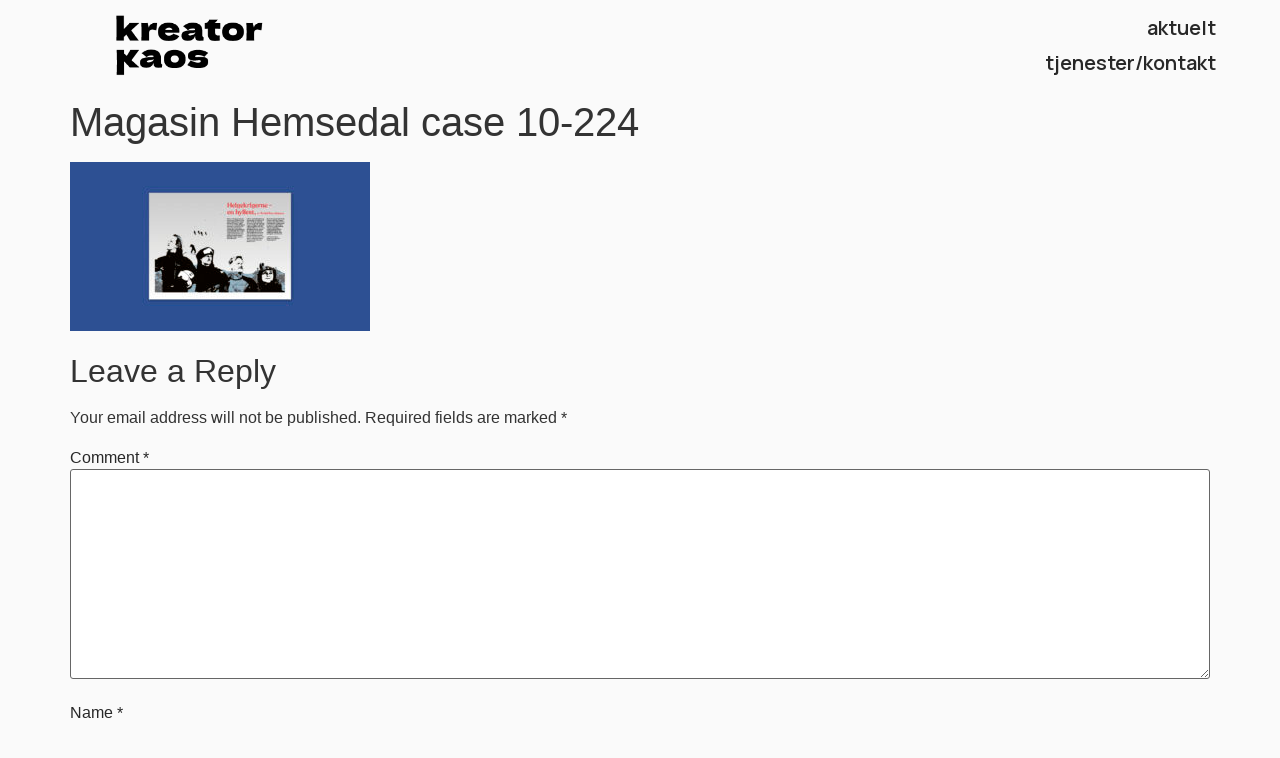

--- FILE ---
content_type: text/css
request_url: https://kreator.no/wp-content/uploads/elementor/css/post-26.css?ver=1766409107
body_size: 1093
content:
.elementor-26 .elementor-element.elementor-element-332ef48d{--display:flex;--min-height:90px;--flex-direction:row;--container-widget-width:calc( ( 1 - var( --container-widget-flex-grow ) ) * 100% );--container-widget-height:100%;--container-widget-flex-grow:1;--container-widget-align-self:stretch;--flex-wrap-mobile:wrap;--justify-content:space-between;--align-items:center;--gap:0px 0px;--row-gap:0px;--column-gap:0px;--padding-top:0%;--padding-bottom:0%;--padding-left:5%;--padding-right:5%;--z-index:2;}.elementor-26 .elementor-element.elementor-element-332ef48d:not(.elementor-motion-effects-element-type-background), .elementor-26 .elementor-element.elementor-element-332ef48d > .elementor-motion-effects-container > .elementor-motion-effects-layer{background-color:var( --e-global-color-a983356 );}.elementor-widget-theme-site-logo .widget-image-caption{color:var( --e-global-color-text );font-family:var( --e-global-typography-text-font-family ), Sans-serif;font-size:var( --e-global-typography-text-font-size );font-weight:var( --e-global-typography-text-font-weight );text-transform:var( --e-global-typography-text-text-transform );font-style:var( --e-global-typography-text-font-style );text-decoration:var( --e-global-typography-text-text-decoration );line-height:var( --e-global-typography-text-line-height );letter-spacing:var( --e-global-typography-text-letter-spacing );word-spacing:var( --e-global-typography-text-word-spacing );}.elementor-26 .elementor-element.elementor-element-37934205.elementor-element{--flex-grow:0;--flex-shrink:0;}.elementor-26 .elementor-element.elementor-element-37934205{text-align:left;}.elementor-26 .elementor-element.elementor-element-37934205 img{width:100%;height:64px;object-fit:contain;object-position:center center;}.elementor-widget-nav-menu .elementor-nav-menu .elementor-item{font-family:var( --e-global-typography-primary-font-family ), Sans-serif;font-size:var( --e-global-typography-primary-font-size );font-weight:var( --e-global-typography-primary-font-weight );text-transform:var( --e-global-typography-primary-text-transform );font-style:var( --e-global-typography-primary-font-style );text-decoration:var( --e-global-typography-primary-text-decoration );line-height:var( --e-global-typography-primary-line-height );letter-spacing:var( --e-global-typography-primary-letter-spacing );word-spacing:var( --e-global-typography-primary-word-spacing );}.elementor-widget-nav-menu .elementor-nav-menu--main .elementor-item{color:var( --e-global-color-text );fill:var( --e-global-color-text );}.elementor-widget-nav-menu .elementor-nav-menu--main .elementor-item:hover,
					.elementor-widget-nav-menu .elementor-nav-menu--main .elementor-item.elementor-item-active,
					.elementor-widget-nav-menu .elementor-nav-menu--main .elementor-item.highlighted,
					.elementor-widget-nav-menu .elementor-nav-menu--main .elementor-item:focus{color:var( --e-global-color-accent );fill:var( --e-global-color-accent );}.elementor-widget-nav-menu .elementor-nav-menu--main:not(.e--pointer-framed) .elementor-item:before,
					.elementor-widget-nav-menu .elementor-nav-menu--main:not(.e--pointer-framed) .elementor-item:after{background-color:var( --e-global-color-accent );}.elementor-widget-nav-menu .e--pointer-framed .elementor-item:before,
					.elementor-widget-nav-menu .e--pointer-framed .elementor-item:after{border-color:var( --e-global-color-accent );}.elementor-widget-nav-menu{--e-nav-menu-divider-color:var( --e-global-color-text );}.elementor-widget-nav-menu .elementor-nav-menu--dropdown .elementor-item, .elementor-widget-nav-menu .elementor-nav-menu--dropdown  .elementor-sub-item{font-family:var( --e-global-typography-accent-font-family ), Sans-serif;font-size:var( --e-global-typography-accent-font-size );font-weight:var( --e-global-typography-accent-font-weight );text-transform:var( --e-global-typography-accent-text-transform );font-style:var( --e-global-typography-accent-font-style );text-decoration:var( --e-global-typography-accent-text-decoration );letter-spacing:var( --e-global-typography-accent-letter-spacing );word-spacing:var( --e-global-typography-accent-word-spacing );}.elementor-26 .elementor-element.elementor-element-4927a63f .elementor-menu-toggle{margin-left:auto;background-color:var( --e-global-color-02754a5 );}.elementor-26 .elementor-element.elementor-element-4927a63f .elementor-nav-menu .elementor-item{font-family:var( --e-global-typography-secondary-font-family ), Sans-serif;font-size:var( --e-global-typography-secondary-font-size );font-weight:var( --e-global-typography-secondary-font-weight );text-transform:var( --e-global-typography-secondary-text-transform );font-style:var( --e-global-typography-secondary-font-style );text-decoration:var( --e-global-typography-secondary-text-decoration );line-height:var( --e-global-typography-secondary-line-height );letter-spacing:var( --e-global-typography-secondary-letter-spacing );word-spacing:var( --e-global-typography-secondary-word-spacing );}.elementor-26 .elementor-element.elementor-element-4927a63f .elementor-nav-menu--main .elementor-item{color:var( --e-global-color-primary );fill:var( --e-global-color-primary );padding-left:0px;padding-right:0px;padding-top:0px;padding-bottom:0px;}.elementor-26 .elementor-element.elementor-element-4927a63f .e--pointer-framed .elementor-item:before{border-width:2px;}.elementor-26 .elementor-element.elementor-element-4927a63f .e--pointer-framed.e--animation-draw .elementor-item:before{border-width:0 0 2px 2px;}.elementor-26 .elementor-element.elementor-element-4927a63f .e--pointer-framed.e--animation-draw .elementor-item:after{border-width:2px 2px 0 0;}.elementor-26 .elementor-element.elementor-element-4927a63f .e--pointer-framed.e--animation-corners .elementor-item:before{border-width:2px 0 0 2px;}.elementor-26 .elementor-element.elementor-element-4927a63f .e--pointer-framed.e--animation-corners .elementor-item:after{border-width:0 2px 2px 0;}.elementor-26 .elementor-element.elementor-element-4927a63f .e--pointer-underline .elementor-item:after,
					 .elementor-26 .elementor-element.elementor-element-4927a63f .e--pointer-overline .elementor-item:before,
					 .elementor-26 .elementor-element.elementor-element-4927a63f .e--pointer-double-line .elementor-item:before,
					 .elementor-26 .elementor-element.elementor-element-4927a63f .e--pointer-double-line .elementor-item:after{height:2px;}.elementor-26 .elementor-element.elementor-element-4927a63f{--e-nav-menu-horizontal-menu-item-margin:calc( 11px / 2 );}.elementor-26 .elementor-element.elementor-element-4927a63f .elementor-nav-menu--main:not(.elementor-nav-menu--layout-horizontal) .elementor-nav-menu > li:not(:last-child){margin-bottom:11px;}.elementor-26 .elementor-element.elementor-element-4927a63f .elementor-nav-menu--dropdown a, .elementor-26 .elementor-element.elementor-element-4927a63f .elementor-menu-toggle{color:var( --e-global-color-accent );fill:var( --e-global-color-accent );}.elementor-26 .elementor-element.elementor-element-4927a63f .elementor-nav-menu--dropdown{background-color:var( --e-global-color-a983356 );border-style:solid;border-color:var( --e-global-color-primary );}.elementor-26 .elementor-element.elementor-element-4927a63f .elementor-nav-menu--dropdown a:hover,
					.elementor-26 .elementor-element.elementor-element-4927a63f .elementor-nav-menu--dropdown a:focus,
					.elementor-26 .elementor-element.elementor-element-4927a63f .elementor-nav-menu--dropdown a.elementor-item-active,
					.elementor-26 .elementor-element.elementor-element-4927a63f .elementor-nav-menu--dropdown a.highlighted{background-color:var( --e-global-color-02754a5 );}.elementor-26 .elementor-element.elementor-element-4927a63f .elementor-nav-menu--dropdown li:not(:last-child){border-style:solid;border-color:var( --e-global-color-primary );border-bottom-width:1px;}.elementor-26 .elementor-element.elementor-element-4927a63f div.elementor-menu-toggle{color:var( --e-global-color-accent );}.elementor-26 .elementor-element.elementor-element-4927a63f div.elementor-menu-toggle svg{fill:var( --e-global-color-accent );}.elementor-26 .elementor-element.elementor-element-4927a63f div.elementor-menu-toggle:hover, .elementor-26 .elementor-element.elementor-element-4927a63f div.elementor-menu-toggle:focus{color:var( --e-global-color-accent );}.elementor-26 .elementor-element.elementor-element-4927a63f div.elementor-menu-toggle:hover svg, .elementor-26 .elementor-element.elementor-element-4927a63f div.elementor-menu-toggle:focus svg{fill:var( --e-global-color-accent );}.elementor-theme-builder-content-area{height:400px;}.elementor-location-header:before, .elementor-location-footer:before{content:"";display:table;clear:both;}@media(max-width:1024px){.elementor-widget-theme-site-logo .widget-image-caption{font-size:var( --e-global-typography-text-font-size );line-height:var( --e-global-typography-text-line-height );letter-spacing:var( --e-global-typography-text-letter-spacing );word-spacing:var( --e-global-typography-text-word-spacing );}.elementor-widget-nav-menu .elementor-nav-menu .elementor-item{font-size:var( --e-global-typography-primary-font-size );line-height:var( --e-global-typography-primary-line-height );letter-spacing:var( --e-global-typography-primary-letter-spacing );word-spacing:var( --e-global-typography-primary-word-spacing );}.elementor-widget-nav-menu .elementor-nav-menu--dropdown .elementor-item, .elementor-widget-nav-menu .elementor-nav-menu--dropdown  .elementor-sub-item{font-size:var( --e-global-typography-accent-font-size );letter-spacing:var( --e-global-typography-accent-letter-spacing );word-spacing:var( --e-global-typography-accent-word-spacing );}.elementor-26 .elementor-element.elementor-element-4927a63f .elementor-nav-menu .elementor-item{font-size:var( --e-global-typography-secondary-font-size );line-height:var( --e-global-typography-secondary-line-height );letter-spacing:var( --e-global-typography-secondary-letter-spacing );word-spacing:var( --e-global-typography-secondary-word-spacing );}.elementor-26 .elementor-element.elementor-element-4927a63f{--e-nav-menu-horizontal-menu-item-margin:calc( 30px / 2 );}.elementor-26 .elementor-element.elementor-element-4927a63f .elementor-nav-menu--main:not(.elementor-nav-menu--layout-horizontal) .elementor-nav-menu > li:not(:last-child){margin-bottom:30px;}}@media(max-width:767px){.elementor-26 .elementor-element.elementor-element-332ef48d{--min-height:70px;--gap:15px 15px;--row-gap:15px;--column-gap:15px;--margin-top:0px;--margin-bottom:0px;--margin-left:0px;--margin-right:0px;}.elementor-widget-theme-site-logo .widget-image-caption{font-size:var( --e-global-typography-text-font-size );line-height:var( --e-global-typography-text-line-height );letter-spacing:var( --e-global-typography-text-letter-spacing );word-spacing:var( --e-global-typography-text-word-spacing );}.elementor-26 .elementor-element.elementor-element-37934205{width:var( --container-widget-width, 112.531px );max-width:112.531px;--container-widget-width:112.531px;--container-widget-flex-grow:0;}.elementor-26 .elementor-element.elementor-element-37934205 > .elementor-widget-container{margin:0px 0px 0px 0px;padding:0px 0px 0px 0px;}.elementor-widget-nav-menu .elementor-nav-menu .elementor-item{font-size:var( --e-global-typography-primary-font-size );line-height:var( --e-global-typography-primary-line-height );letter-spacing:var( --e-global-typography-primary-letter-spacing );word-spacing:var( --e-global-typography-primary-word-spacing );}.elementor-widget-nav-menu .elementor-nav-menu--dropdown .elementor-item, .elementor-widget-nav-menu .elementor-nav-menu--dropdown  .elementor-sub-item{font-size:var( --e-global-typography-accent-font-size );letter-spacing:var( --e-global-typography-accent-letter-spacing );word-spacing:var( --e-global-typography-accent-word-spacing );}.elementor-26 .elementor-element.elementor-element-4927a63f.elementor-element{--flex-grow:1;--flex-shrink:0;}.elementor-26 .elementor-element.elementor-element-4927a63f .elementor-nav-menu .elementor-item{font-size:var( --e-global-typography-secondary-font-size );line-height:var( --e-global-typography-secondary-line-height );letter-spacing:var( --e-global-typography-secondary-letter-spacing );word-spacing:var( --e-global-typography-secondary-word-spacing );}.elementor-26 .elementor-element.elementor-element-4927a63f .elementor-nav-menu--dropdown{border-width:0px 0px 1px 0px;}.elementor-26 .elementor-element.elementor-element-4927a63f .elementor-nav-menu--dropdown a{padding-top:12px;padding-bottom:12px;}.elementor-26 .elementor-element.elementor-element-4927a63f{--nav-menu-icon-size:25px;}}

--- FILE ---
content_type: text/css
request_url: https://kreator.no/wp-content/uploads/elementor/css/post-19.css?ver=1766409108
body_size: 2856
content:
.elementor-19 .elementor-element.elementor-element-40791bad{--display:flex;--flex-direction:column;--container-widget-width:calc( ( 1 - var( --container-widget-flex-grow ) ) * 100% );--container-widget-height:initial;--container-widget-flex-grow:0;--container-widget-align-self:initial;--flex-wrap-mobile:wrap;--align-items:stretch;--margin-top:15%;--margin-bottom:10%;--margin-left:0%;--margin-right:0%;}.elementor-widget-heading .elementor-heading-title{font-family:var( --e-global-typography-primary-font-family ), Sans-serif;font-size:var( --e-global-typography-primary-font-size );font-weight:var( --e-global-typography-primary-font-weight );text-transform:var( --e-global-typography-primary-text-transform );font-style:var( --e-global-typography-primary-font-style );text-decoration:var( --e-global-typography-primary-text-decoration );line-height:var( --e-global-typography-primary-line-height );letter-spacing:var( --e-global-typography-primary-letter-spacing );word-spacing:var( --e-global-typography-primary-word-spacing );color:var( --e-global-color-primary );}.elementor-19 .elementor-element.elementor-element-1c5b8c12{text-align:left;}.elementor-19 .elementor-element.elementor-element-1c5b8c12 .elementor-heading-title{font-family:"Manrope", Sans-serif;font-size:68px;font-weight:700;text-transform:none;font-style:normal;text-decoration:none;line-height:1.2em;letter-spacing:0px;}.elementor-widget-text-editor{font-family:var( --e-global-typography-text-font-family ), Sans-serif;font-size:var( --e-global-typography-text-font-size );font-weight:var( --e-global-typography-text-font-weight );text-transform:var( --e-global-typography-text-text-transform );font-style:var( --e-global-typography-text-font-style );text-decoration:var( --e-global-typography-text-text-decoration );line-height:var( --e-global-typography-text-line-height );letter-spacing:var( --e-global-typography-text-letter-spacing );word-spacing:var( --e-global-typography-text-word-spacing );color:var( --e-global-color-text );}.elementor-widget-text-editor.elementor-drop-cap-view-stacked .elementor-drop-cap{background-color:var( --e-global-color-primary );}.elementor-widget-text-editor.elementor-drop-cap-view-framed .elementor-drop-cap, .elementor-widget-text-editor.elementor-drop-cap-view-default .elementor-drop-cap{color:var( --e-global-color-primary );border-color:var( --e-global-color-primary );}.elementor-19 .elementor-element.elementor-element-6cc5968c{text-align:center;font-family:var( --e-global-typography-ff9988f-font-family ), Sans-serif;font-size:var( --e-global-typography-ff9988f-font-size );font-weight:var( --e-global-typography-ff9988f-font-weight );text-transform:var( --e-global-typography-ff9988f-text-transform );font-style:var( --e-global-typography-ff9988f-font-style );text-decoration:var( --e-global-typography-ff9988f-text-decoration );line-height:var( --e-global-typography-ff9988f-line-height );letter-spacing:var( --e-global-typography-ff9988f-letter-spacing );word-spacing:var( --e-global-typography-ff9988f-word-spacing );}.elementor-widget-button .elementor-button{background-color:var( --e-global-color-accent );font-family:var( --e-global-typography-accent-font-family ), Sans-serif;font-size:var( --e-global-typography-accent-font-size );font-weight:var( --e-global-typography-accent-font-weight );text-transform:var( --e-global-typography-accent-text-transform );font-style:var( --e-global-typography-accent-font-style );text-decoration:var( --e-global-typography-accent-text-decoration );line-height:var( --e-global-typography-accent-line-height );letter-spacing:var( --e-global-typography-accent-letter-spacing );word-spacing:var( --e-global-typography-accent-word-spacing );}.elementor-19 .elementor-element.elementor-element-39af8a5 .elementor-button{background-color:var( --e-global-color-02754a5 );font-family:var( --e-global-typography-accent-font-family ), Sans-serif;font-size:var( --e-global-typography-accent-font-size );font-weight:var( --e-global-typography-accent-font-weight );text-transform:var( --e-global-typography-accent-text-transform );font-style:var( --e-global-typography-accent-font-style );text-decoration:var( --e-global-typography-accent-text-decoration );line-height:var( --e-global-typography-accent-line-height );letter-spacing:var( --e-global-typography-accent-letter-spacing );word-spacing:var( --e-global-typography-accent-word-spacing );fill:var( --e-global-color-accent );color:var( --e-global-color-accent );border-style:solid;border-width:1px 1px 1px 1px;border-color:var( --e-global-color-primary );border-radius:0px 0px 0px 0px;}.elementor-19 .elementor-element.elementor-element-39af8a5 .elementor-button:hover, .elementor-19 .elementor-element.elementor-element-39af8a5 .elementor-button:focus{background-color:var( --e-global-color-accent );color:var( --e-global-color-ef9a968 );}.elementor-19 .elementor-element.elementor-element-39af8a5 > .elementor-widget-container{margin:2% 0% 0% 0%;}.elementor-19 .elementor-element.elementor-element-39af8a5 .elementor-button:hover svg, .elementor-19 .elementor-element.elementor-element-39af8a5 .elementor-button:focus svg{fill:var( --e-global-color-ef9a968 );}.elementor-19 .elementor-element.elementor-element-70802933{--display:flex;--flex-direction:row;--container-widget-width:calc( ( 1 - var( --container-widget-flex-grow ) ) * 100% );--container-widget-height:100%;--container-widget-flex-grow:1;--container-widget-align-self:stretch;--flex-wrap-mobile:wrap;--align-items:stretch;--gap:0px 0px;--row-gap:0px;--column-gap:0px;border-style:solid;--border-style:solid;border-width:2px 0px 0px 0px;--border-top-width:2px;--border-right-width:0px;--border-bottom-width:0px;--border-left-width:0px;border-color:var( --e-global-color-primary );--border-color:var( --e-global-color-primary );--padding-top:5%;--padding-bottom:0%;--padding-left:5%;--padding-right:5%;}.elementor-19 .elementor-element.elementor-element-4362d552{--display:flex;--flex-direction:column;--container-widget-width:calc( ( 1 - var( --container-widget-flex-grow ) ) * 100% );--container-widget-height:initial;--container-widget-flex-grow:0;--container-widget-align-self:initial;--flex-wrap-mobile:wrap;--align-items:flex-start;--padding-top:0%;--padding-bottom:0%;--padding-left:0%;--padding-right:5%;}.elementor-widget-image .widget-image-caption{color:var( --e-global-color-text );font-family:var( --e-global-typography-text-font-family ), Sans-serif;font-size:var( --e-global-typography-text-font-size );font-weight:var( --e-global-typography-text-font-weight );text-transform:var( --e-global-typography-text-text-transform );font-style:var( --e-global-typography-text-font-style );text-decoration:var( --e-global-typography-text-text-decoration );line-height:var( --e-global-typography-text-line-height );letter-spacing:var( --e-global-typography-text-letter-spacing );word-spacing:var( --e-global-typography-text-word-spacing );}.elementor-19 .elementor-element.elementor-element-734ff2fa{text-align:left;}.elementor-19 .elementor-element.elementor-element-734ff2fa img{width:100%;height:46px;object-fit:contain;object-position:center center;}.elementor-19 .elementor-element.elementor-element-1e55c99f > .elementor-widget-container{margin:0px 0px -16px 0px;}.elementor-19 .elementor-element.elementor-element-1e55c99f{font-family:var( --e-global-typography-text-font-family ), Sans-serif;font-size:var( --e-global-typography-text-font-size );font-weight:var( --e-global-typography-text-font-weight );text-transform:var( --e-global-typography-text-text-transform );font-style:var( --e-global-typography-text-font-style );text-decoration:var( --e-global-typography-text-text-decoration );line-height:var( --e-global-typography-text-line-height );letter-spacing:var( --e-global-typography-text-letter-spacing );word-spacing:var( --e-global-typography-text-word-spacing );}.elementor-19 .elementor-element.elementor-element-138d441a{--display:flex;--flex-direction:column;--container-widget-width:100%;--container-widget-height:initial;--container-widget-flex-grow:0;--container-widget-align-self:initial;--flex-wrap-mobile:wrap;--padding-top:0%;--padding-bottom:0%;--padding-left:0%;--padding-right:10%;}.elementor-19 .elementor-element.elementor-element-138d441a.e-con{--flex-grow:0;--flex-shrink:0;}.elementor-19 .elementor-element.elementor-element-57cd1bae .elementor-heading-title{font-family:var( --e-global-typography-secondary-font-family ), Sans-serif;font-size:var( --e-global-typography-secondary-font-size );font-weight:var( --e-global-typography-secondary-font-weight );text-transform:var( --e-global-typography-secondary-text-transform );font-style:var( --e-global-typography-secondary-font-style );text-decoration:var( --e-global-typography-secondary-text-decoration );line-height:var( --e-global-typography-secondary-line-height );letter-spacing:var( --e-global-typography-secondary-letter-spacing );word-spacing:var( --e-global-typography-secondary-word-spacing );}.elementor-widget-icon-list .elementor-icon-list-item:not(:last-child):after{border-color:var( --e-global-color-text );}.elementor-widget-icon-list .elementor-icon-list-icon i{color:var( --e-global-color-primary );}.elementor-widget-icon-list .elementor-icon-list-icon svg{fill:var( --e-global-color-primary );}.elementor-widget-icon-list .elementor-icon-list-item > .elementor-icon-list-text, .elementor-widget-icon-list .elementor-icon-list-item > a{font-family:var( --e-global-typography-text-font-family ), Sans-serif;font-size:var( --e-global-typography-text-font-size );font-weight:var( --e-global-typography-text-font-weight );text-transform:var( --e-global-typography-text-text-transform );font-style:var( --e-global-typography-text-font-style );text-decoration:var( --e-global-typography-text-text-decoration );line-height:var( --e-global-typography-text-line-height );letter-spacing:var( --e-global-typography-text-letter-spacing );word-spacing:var( --e-global-typography-text-word-spacing );}.elementor-widget-icon-list .elementor-icon-list-text{color:var( --e-global-color-secondary );}.elementor-19 .elementor-element.elementor-element-2c7d064d .elementor-icon-list-icon i{transition:color 0.3s;}.elementor-19 .elementor-element.elementor-element-2c7d064d .elementor-icon-list-icon svg{transition:fill 0.3s;}.elementor-19 .elementor-element.elementor-element-2c7d064d{--e-icon-list-icon-size:14px;--icon-vertical-offset:0px;}.elementor-19 .elementor-element.elementor-element-2c7d064d .elementor-icon-list-item > .elementor-icon-list-text, .elementor-19 .elementor-element.elementor-element-2c7d064d .elementor-icon-list-item > a{font-family:var( --e-global-typography-text-font-family ), Sans-serif;font-size:var( --e-global-typography-text-font-size );font-weight:var( --e-global-typography-text-font-weight );text-transform:var( --e-global-typography-text-text-transform );font-style:var( --e-global-typography-text-font-style );text-decoration:var( --e-global-typography-text-text-decoration );line-height:var( --e-global-typography-text-line-height );letter-spacing:var( --e-global-typography-text-letter-spacing );word-spacing:var( --e-global-typography-text-word-spacing );}.elementor-19 .elementor-element.elementor-element-2c7d064d .elementor-icon-list-text{color:var( --e-global-color-text );transition:color 0.3s;}.elementor-19 .elementor-element.elementor-element-84b6c71 .elementor-icon-list-icon i{transition:color 0.3s;}.elementor-19 .elementor-element.elementor-element-84b6c71 .elementor-icon-list-icon svg{transition:fill 0.3s;}.elementor-19 .elementor-element.elementor-element-84b6c71{--e-icon-list-icon-size:14px;--icon-vertical-offset:0px;}.elementor-19 .elementor-element.elementor-element-84b6c71 .elementor-icon-list-item > .elementor-icon-list-text, .elementor-19 .elementor-element.elementor-element-84b6c71 .elementor-icon-list-item > a{font-family:var( --e-global-typography-text-font-family ), Sans-serif;font-size:var( --e-global-typography-text-font-size );font-weight:var( --e-global-typography-text-font-weight );text-transform:var( --e-global-typography-text-text-transform );font-style:var( --e-global-typography-text-font-style );text-decoration:var( --e-global-typography-text-text-decoration );line-height:var( --e-global-typography-text-line-height );letter-spacing:var( --e-global-typography-text-letter-spacing );word-spacing:var( --e-global-typography-text-word-spacing );}.elementor-19 .elementor-element.elementor-element-84b6c71 .elementor-icon-list-text{color:var( --e-global-color-text );transition:color 0.3s;}.elementor-19 .elementor-element.elementor-element-5810d833{--display:flex;--gap:15px 15px;--row-gap:15px;--column-gap:15px;}.elementor-19 .elementor-element.elementor-element-f0d49fd .elementor-heading-title{font-family:var( --e-global-typography-secondary-font-family ), Sans-serif;font-size:var( --e-global-typography-secondary-font-size );font-weight:var( --e-global-typography-secondary-font-weight );text-transform:var( --e-global-typography-secondary-text-transform );font-style:var( --e-global-typography-secondary-font-style );text-decoration:var( --e-global-typography-secondary-text-decoration );line-height:var( --e-global-typography-secondary-line-height );letter-spacing:var( --e-global-typography-secondary-letter-spacing );word-spacing:var( --e-global-typography-secondary-word-spacing );}.elementor-19 .elementor-element.elementor-element-541b992c{column-gap:0px;font-family:var( --e-global-typography-text-font-family ), Sans-serif;font-size:var( --e-global-typography-text-font-size );font-weight:var( --e-global-typography-text-font-weight );text-transform:var( --e-global-typography-text-text-transform );font-style:var( --e-global-typography-text-font-style );text-decoration:var( --e-global-typography-text-text-decoration );line-height:var( --e-global-typography-text-line-height );letter-spacing:var( --e-global-typography-text-letter-spacing );word-spacing:var( --e-global-typography-text-word-spacing );}.elementor-widget-form .elementor-field-group > label, .elementor-widget-form .elementor-field-subgroup label{color:var( --e-global-color-text );}.elementor-widget-form .elementor-field-group > label{font-family:var( --e-global-typography-text-font-family ), Sans-serif;font-size:var( --e-global-typography-text-font-size );font-weight:var( --e-global-typography-text-font-weight );text-transform:var( --e-global-typography-text-text-transform );font-style:var( --e-global-typography-text-font-style );text-decoration:var( --e-global-typography-text-text-decoration );line-height:var( --e-global-typography-text-line-height );letter-spacing:var( --e-global-typography-text-letter-spacing );word-spacing:var( --e-global-typography-text-word-spacing );}.elementor-widget-form .elementor-field-type-html{color:var( --e-global-color-text );font-family:var( --e-global-typography-text-font-family ), Sans-serif;font-size:var( --e-global-typography-text-font-size );font-weight:var( --e-global-typography-text-font-weight );text-transform:var( --e-global-typography-text-text-transform );font-style:var( --e-global-typography-text-font-style );text-decoration:var( --e-global-typography-text-text-decoration );line-height:var( --e-global-typography-text-line-height );letter-spacing:var( --e-global-typography-text-letter-spacing );word-spacing:var( --e-global-typography-text-word-spacing );}.elementor-widget-form .elementor-field-group .elementor-field{color:var( --e-global-color-text );}.elementor-widget-form .elementor-field-group .elementor-field, .elementor-widget-form .elementor-field-subgroup label{font-family:var( --e-global-typography-text-font-family ), Sans-serif;font-size:var( --e-global-typography-text-font-size );font-weight:var( --e-global-typography-text-font-weight );text-transform:var( --e-global-typography-text-text-transform );font-style:var( --e-global-typography-text-font-style );text-decoration:var( --e-global-typography-text-text-decoration );line-height:var( --e-global-typography-text-line-height );letter-spacing:var( --e-global-typography-text-letter-spacing );word-spacing:var( --e-global-typography-text-word-spacing );}.elementor-widget-form .elementor-button{font-family:var( --e-global-typography-accent-font-family ), Sans-serif;font-size:var( --e-global-typography-accent-font-size );font-weight:var( --e-global-typography-accent-font-weight );text-transform:var( --e-global-typography-accent-text-transform );font-style:var( --e-global-typography-accent-font-style );text-decoration:var( --e-global-typography-accent-text-decoration );line-height:var( --e-global-typography-accent-line-height );letter-spacing:var( --e-global-typography-accent-letter-spacing );word-spacing:var( --e-global-typography-accent-word-spacing );}.elementor-widget-form .e-form__buttons__wrapper__button-next{background-color:var( --e-global-color-accent );}.elementor-widget-form .elementor-button[type="submit"]{background-color:var( --e-global-color-accent );}.elementor-widget-form .e-form__buttons__wrapper__button-previous{background-color:var( --e-global-color-accent );}.elementor-widget-form .elementor-message{font-family:var( --e-global-typography-text-font-family ), Sans-serif;font-size:var( --e-global-typography-text-font-size );font-weight:var( --e-global-typography-text-font-weight );text-transform:var( --e-global-typography-text-text-transform );font-style:var( --e-global-typography-text-font-style );text-decoration:var( --e-global-typography-text-text-decoration );line-height:var( --e-global-typography-text-line-height );letter-spacing:var( --e-global-typography-text-letter-spacing );word-spacing:var( --e-global-typography-text-word-spacing );}.elementor-widget-form .e-form__indicators__indicator, .elementor-widget-form .e-form__indicators__indicator__label{font-family:var( --e-global-typography-accent-font-family ), Sans-serif;font-size:var( --e-global-typography-accent-font-size );font-weight:var( --e-global-typography-accent-font-weight );text-transform:var( --e-global-typography-accent-text-transform );font-style:var( --e-global-typography-accent-font-style );text-decoration:var( --e-global-typography-accent-text-decoration );line-height:var( --e-global-typography-accent-line-height );letter-spacing:var( --e-global-typography-accent-letter-spacing );word-spacing:var( --e-global-typography-accent-word-spacing );}.elementor-widget-form{--e-form-steps-indicator-inactive-primary-color:var( --e-global-color-text );--e-form-steps-indicator-active-primary-color:var( --e-global-color-accent );--e-form-steps-indicator-completed-primary-color:var( --e-global-color-accent );--e-form-steps-indicator-progress-color:var( --e-global-color-accent );--e-form-steps-indicator-progress-background-color:var( --e-global-color-text );--e-form-steps-indicator-progress-meter-color:var( --e-global-color-text );}.elementor-widget-form .e-form__indicators__indicator__progress__meter{font-family:var( --e-global-typography-accent-font-family ), Sans-serif;font-size:var( --e-global-typography-accent-font-size );font-weight:var( --e-global-typography-accent-font-weight );text-transform:var( --e-global-typography-accent-text-transform );font-style:var( --e-global-typography-accent-font-style );text-decoration:var( --e-global-typography-accent-text-decoration );line-height:var( --e-global-typography-accent-line-height );letter-spacing:var( --e-global-typography-accent-letter-spacing );word-spacing:var( --e-global-typography-accent-word-spacing );}.elementor-19 .elementor-element.elementor-element-181680ca > .elementor-widget-container{margin:0px 0px 0px 0px;padding:0px 0px 0px 0px;}.elementor-19 .elementor-element.elementor-element-181680ca .elementor-field-group{padding-right:calc( 0px/2 );padding-left:calc( 0px/2 );margin-bottom:20px;}.elementor-19 .elementor-element.elementor-element-181680ca .elementor-form-fields-wrapper{margin-left:calc( -0px/2 );margin-right:calc( -0px/2 );margin-bottom:-20px;}.elementor-19 .elementor-element.elementor-element-181680ca .elementor-field-group.recaptcha_v3-bottomleft, .elementor-19 .elementor-element.elementor-element-181680ca .elementor-field-group.recaptcha_v3-bottomright{margin-bottom:0;}body.rtl .elementor-19 .elementor-element.elementor-element-181680ca .elementor-labels-inline .elementor-field-group > label{padding-left:0px;}body:not(.rtl) .elementor-19 .elementor-element.elementor-element-181680ca .elementor-labels-inline .elementor-field-group > label{padding-right:0px;}body .elementor-19 .elementor-element.elementor-element-181680ca .elementor-labels-above .elementor-field-group > label{padding-bottom:0px;}.elementor-19 .elementor-element.elementor-element-181680ca .elementor-field-group > label, .elementor-19 .elementor-element.elementor-element-181680ca .elementor-field-subgroup label{color:var( --e-global-color-primary );}.elementor-19 .elementor-element.elementor-element-181680ca .elementor-field-type-html{padding-bottom:0px;font-family:"Inter", Sans-serif;font-size:18px;font-weight:400;text-transform:none;font-style:normal;text-decoration:none;line-height:26px;letter-spacing:-0.8px;}.elementor-19 .elementor-element.elementor-element-181680ca .elementor-field-group .elementor-field, .elementor-19 .elementor-element.elementor-element-181680ca .elementor-field-subgroup label{font-family:var( --e-global-typography-text-font-family ), Sans-serif;font-size:var( --e-global-typography-text-font-size );font-weight:var( --e-global-typography-text-font-weight );text-transform:var( --e-global-typography-text-text-transform );font-style:var( --e-global-typography-text-font-style );text-decoration:var( --e-global-typography-text-text-decoration );line-height:var( --e-global-typography-text-line-height );letter-spacing:var( --e-global-typography-text-letter-spacing );word-spacing:var( --e-global-typography-text-word-spacing );}.elementor-19 .elementor-element.elementor-element-181680ca .elementor-field-group .elementor-field:not(.elementor-select-wrapper){background-color:var( --e-global-color-a983356 );border-color:var( --e-global-color-primary );border-width:0px 0px 2px 0px;border-radius:0px 0px 0px 0px;}.elementor-19 .elementor-element.elementor-element-181680ca .elementor-field-group .elementor-select-wrapper select{background-color:var( --e-global-color-a983356 );border-color:var( --e-global-color-primary );border-width:0px 0px 2px 0px;border-radius:0px 0px 0px 0px;}.elementor-19 .elementor-element.elementor-element-181680ca .elementor-field-group .elementor-select-wrapper::before{color:var( --e-global-color-primary );}.elementor-19 .elementor-element.elementor-element-181680ca .elementor-button{font-family:var( --e-global-typography-accent-font-family ), Sans-serif;font-size:var( --e-global-typography-accent-font-size );font-weight:var( --e-global-typography-accent-font-weight );text-transform:var( --e-global-typography-accent-text-transform );font-style:var( --e-global-typography-accent-font-style );text-decoration:var( --e-global-typography-accent-text-decoration );line-height:var( --e-global-typography-accent-line-height );letter-spacing:var( --e-global-typography-accent-letter-spacing );word-spacing:var( --e-global-typography-accent-word-spacing );border-style:solid;border-width:2px 2px 2px 2px;border-radius:0px 0px 0px 0px;}.elementor-19 .elementor-element.elementor-element-181680ca .e-form__buttons__wrapper__button-next{background-color:#FFFFFF00;color:var( --e-global-color-primary );border-color:var( --e-global-color-accent );}.elementor-19 .elementor-element.elementor-element-181680ca .elementor-button[type="submit"]{background-color:#FFFFFF00;color:var( --e-global-color-primary );border-color:var( --e-global-color-accent );}.elementor-19 .elementor-element.elementor-element-181680ca .elementor-button[type="submit"] svg *{fill:var( --e-global-color-primary );}.elementor-19 .elementor-element.elementor-element-181680ca .e-form__buttons__wrapper__button-previous{color:var( --e-global-color-primary );}.elementor-19 .elementor-element.elementor-element-181680ca .e-form__buttons__wrapper__button-next:hover{background-color:var( --e-global-color-accent );color:var( --e-global-color-ef9a968 );}.elementor-19 .elementor-element.elementor-element-181680ca .elementor-button[type="submit"]:hover{background-color:var( --e-global-color-accent );color:var( --e-global-color-ef9a968 );}.elementor-19 .elementor-element.elementor-element-181680ca .elementor-button[type="submit"]:hover svg *{fill:var( --e-global-color-ef9a968 );}.elementor-19 .elementor-element.elementor-element-181680ca .e-form__buttons__wrapper__button-previous:hover{color:var( --e-global-color-primary );}.elementor-19 .elementor-element.elementor-element-181680ca .elementor-message{font-family:var( --e-global-typography-text-font-family ), Sans-serif;font-size:var( --e-global-typography-text-font-size );font-weight:var( --e-global-typography-text-font-weight );text-transform:var( --e-global-typography-text-text-transform );font-style:var( --e-global-typography-text-font-style );text-decoration:var( --e-global-typography-text-text-decoration );line-height:var( --e-global-typography-text-line-height );letter-spacing:var( --e-global-typography-text-letter-spacing );word-spacing:var( --e-global-typography-text-word-spacing );}.elementor-19 .elementor-element.elementor-element-181680ca .elementor-message.elementor-message-success{color:var( --e-global-color-text );}.elementor-19 .elementor-element.elementor-element-181680ca .elementor-message.elementor-message-danger{color:var( --e-global-color-text );}.elementor-19 .elementor-element.elementor-element-181680ca .elementor-message.elementor-help-inline{color:var( --e-global-color-text );}.elementor-19 .elementor-element.elementor-element-181680ca{--e-form-steps-indicators-spacing:20px;--e-form-steps-indicator-padding:30px;--e-form-steps-indicator-inactive-secondary-color:#ffffff;--e-form-steps-indicator-active-secondary-color:#ffffff;--e-form-steps-indicator-completed-secondary-color:#ffffff;--e-form-steps-divider-width:1px;--e-form-steps-divider-gap:10px;}.elementor-19 .elementor-element.elementor-element-4849736{--spacer-size:20px;}.elementor-19 .elementor-element.elementor-element-70207c5{text-align:center;}.elementor-19 .elementor-element.elementor-element-70207c5 img{max-width:35%;}.elementor-19 .elementor-element.elementor-element-105d550 .elementor-button{background-color:#FFFFFF00;font-family:"Manrope", Sans-serif;font-size:16px;font-weight:700;text-transform:none;text-decoration:none;line-height:1em;letter-spacing:-0.2px;word-spacing:0px;fill:#000000;color:#000000;border-style:none;}.elementor-19 .elementor-element.elementor-element-70e6816f{--display:flex;--flex-direction:row;--container-widget-width:calc( ( 1 - var( --container-widget-flex-grow ) ) * 100% );--container-widget-height:100%;--container-widget-flex-grow:1;--container-widget-align-self:stretch;--flex-wrap-mobile:wrap;--justify-content:space-between;--align-items:stretch;--gap:0px 0px;--row-gap:0px;--column-gap:0px;--margin-top:3%;--margin-bottom:2%;--margin-left:0%;--margin-right:0%;--padding-top:0%;--padding-bottom:0%;--padding-left:5%;--padding-right:5%;}.elementor-19 .elementor-element.elementor-element-6e262b35{text-align:left;font-family:"Manrope", Sans-serif;font-size:16px;font-weight:400;text-transform:none;font-style:normal;text-decoration:none;line-height:1.5em;letter-spacing:-0.8px;word-spacing:0px;}.elementor-19 .elementor-element.elementor-element-47e2aba6{--grid-template-columns:repeat(0, auto);--icon-size:22px;--grid-column-gap:22px;--grid-row-gap:0px;}.elementor-19 .elementor-element.elementor-element-47e2aba6 .elementor-widget-container{text-align:left;}.elementor-19 .elementor-element.elementor-element-47e2aba6 .elementor-social-icon{background-color:var( --e-global-color-02754a5 );--icon-padding:0em;}.elementor-19 .elementor-element.elementor-element-47e2aba6 .elementor-social-icon i{color:var( --e-global-color-accent );}.elementor-19 .elementor-element.elementor-element-47e2aba6 .elementor-social-icon svg{fill:var( --e-global-color-accent );}.elementor-theme-builder-content-area{height:400px;}.elementor-location-header:before, .elementor-location-footer:before{content:"";display:table;clear:both;}@media(min-width:768px){.elementor-19 .elementor-element.elementor-element-40791bad{--content-width:1200px;}.elementor-19 .elementor-element.elementor-element-4362d552{--width:30%;}.elementor-19 .elementor-element.elementor-element-138d441a{--width:25%;}.elementor-19 .elementor-element.elementor-element-5810d833{--width:30%;}}@media(max-width:1024px) and (min-width:768px){.elementor-19 .elementor-element.elementor-element-4362d552{--width:100%;}.elementor-19 .elementor-element.elementor-element-138d441a{--width:59.886%;}.elementor-19 .elementor-element.elementor-element-5810d833{--width:100%;}}@media(max-width:1024px){.elementor-19 .elementor-element.elementor-element-40791bad{--padding-top:0%;--padding-bottom:0%;--padding-left:5%;--padding-right:5%;}.elementor-widget-heading .elementor-heading-title{font-size:var( --e-global-typography-primary-font-size );line-height:var( --e-global-typography-primary-line-height );letter-spacing:var( --e-global-typography-primary-letter-spacing );word-spacing:var( --e-global-typography-primary-word-spacing );}.elementor-19 .elementor-element.elementor-element-1c5b8c12 .elementor-heading-title{font-size:58px;line-height:1em;}.elementor-widget-text-editor{font-size:var( --e-global-typography-text-font-size );line-height:var( --e-global-typography-text-line-height );letter-spacing:var( --e-global-typography-text-letter-spacing );word-spacing:var( --e-global-typography-text-word-spacing );}.elementor-19 .elementor-element.elementor-element-6cc5968c{font-size:var( --e-global-typography-ff9988f-font-size );line-height:var( --e-global-typography-ff9988f-line-height );letter-spacing:var( --e-global-typography-ff9988f-letter-spacing );word-spacing:var( --e-global-typography-ff9988f-word-spacing );}.elementor-widget-button .elementor-button{font-size:var( --e-global-typography-accent-font-size );line-height:var( --e-global-typography-accent-line-height );letter-spacing:var( --e-global-typography-accent-letter-spacing );word-spacing:var( --e-global-typography-accent-word-spacing );}.elementor-19 .elementor-element.elementor-element-39af8a5 .elementor-button{font-size:var( --e-global-typography-accent-font-size );line-height:var( --e-global-typography-accent-line-height );letter-spacing:var( --e-global-typography-accent-letter-spacing );word-spacing:var( --e-global-typography-accent-word-spacing );}.elementor-19 .elementor-element.elementor-element-70802933{--flex-wrap:wrap;}.elementor-19 .elementor-element.elementor-element-4362d552{--align-items:center;--container-widget-width:calc( ( 1 - var( --container-widget-flex-grow ) ) * 100% );--margin-top:0%;--margin-bottom:6%;--margin-left:0%;--margin-right:0%;--padding-top:0%;--padding-bottom:0%;--padding-left:15%;--padding-right:15%;}.elementor-widget-image .widget-image-caption{font-size:var( --e-global-typography-text-font-size );line-height:var( --e-global-typography-text-line-height );letter-spacing:var( --e-global-typography-text-letter-spacing );word-spacing:var( --e-global-typography-text-word-spacing );}.elementor-19 .elementor-element.elementor-element-734ff2fa{text-align:center;}.elementor-19 .elementor-element.elementor-element-734ff2fa img{width:100%;height:66px;}.elementor-19 .elementor-element.elementor-element-1e55c99f > .elementor-widget-container{margin:0px 0px 0px 0px;}.elementor-19 .elementor-element.elementor-element-1e55c99f{text-align:center;font-size:var( --e-global-typography-text-font-size );line-height:var( --e-global-typography-text-line-height );letter-spacing:var( --e-global-typography-text-letter-spacing );word-spacing:var( --e-global-typography-text-word-spacing );}.elementor-19 .elementor-element.elementor-element-138d441a{--padding-top:0%;--padding-bottom:0%;--padding-left:0%;--padding-right:0%;}.elementor-19 .elementor-element.elementor-element-57cd1bae .elementor-heading-title{font-size:var( --e-global-typography-secondary-font-size );line-height:var( --e-global-typography-secondary-line-height );letter-spacing:var( --e-global-typography-secondary-letter-spacing );word-spacing:var( --e-global-typography-secondary-word-spacing );}.elementor-widget-icon-list .elementor-icon-list-item > .elementor-icon-list-text, .elementor-widget-icon-list .elementor-icon-list-item > a{font-size:var( --e-global-typography-text-font-size );line-height:var( --e-global-typography-text-line-height );letter-spacing:var( --e-global-typography-text-letter-spacing );word-spacing:var( --e-global-typography-text-word-spacing );}.elementor-19 .elementor-element.elementor-element-2c7d064d .elementor-icon-list-item > .elementor-icon-list-text, .elementor-19 .elementor-element.elementor-element-2c7d064d .elementor-icon-list-item > a{font-size:var( --e-global-typography-text-font-size );line-height:var( --e-global-typography-text-line-height );letter-spacing:var( --e-global-typography-text-letter-spacing );word-spacing:var( --e-global-typography-text-word-spacing );}.elementor-19 .elementor-element.elementor-element-84b6c71 .elementor-icon-list-item > .elementor-icon-list-text, .elementor-19 .elementor-element.elementor-element-84b6c71 .elementor-icon-list-item > a{font-size:var( --e-global-typography-text-font-size );line-height:var( --e-global-typography-text-line-height );letter-spacing:var( --e-global-typography-text-letter-spacing );word-spacing:var( --e-global-typography-text-word-spacing );}.elementor-19 .elementor-element.elementor-element-5810d833{--margin-top:6%;--margin-bottom:0%;--margin-left:0%;--margin-right:0%;}.elementor-19 .elementor-element.elementor-element-f0d49fd .elementor-heading-title{font-size:var( --e-global-typography-secondary-font-size );line-height:var( --e-global-typography-secondary-line-height );letter-spacing:var( --e-global-typography-secondary-letter-spacing );word-spacing:var( --e-global-typography-secondary-word-spacing );}.elementor-19 .elementor-element.elementor-element-541b992c{text-align:center;font-size:var( --e-global-typography-text-font-size );line-height:var( --e-global-typography-text-line-height );letter-spacing:var( --e-global-typography-text-letter-spacing );word-spacing:var( --e-global-typography-text-word-spacing );}.elementor-widget-form .elementor-field-group > label{font-size:var( --e-global-typography-text-font-size );line-height:var( --e-global-typography-text-line-height );letter-spacing:var( --e-global-typography-text-letter-spacing );word-spacing:var( --e-global-typography-text-word-spacing );}.elementor-widget-form .elementor-field-type-html{font-size:var( --e-global-typography-text-font-size );line-height:var( --e-global-typography-text-line-height );letter-spacing:var( --e-global-typography-text-letter-spacing );word-spacing:var( --e-global-typography-text-word-spacing );}.elementor-widget-form .elementor-field-group .elementor-field, .elementor-widget-form .elementor-field-subgroup label{font-size:var( --e-global-typography-text-font-size );line-height:var( --e-global-typography-text-line-height );letter-spacing:var( --e-global-typography-text-letter-spacing );word-spacing:var( --e-global-typography-text-word-spacing );}.elementor-widget-form .elementor-button{font-size:var( --e-global-typography-accent-font-size );line-height:var( --e-global-typography-accent-line-height );letter-spacing:var( --e-global-typography-accent-letter-spacing );word-spacing:var( --e-global-typography-accent-word-spacing );}.elementor-widget-form .elementor-message{font-size:var( --e-global-typography-text-font-size );line-height:var( --e-global-typography-text-line-height );letter-spacing:var( --e-global-typography-text-letter-spacing );word-spacing:var( --e-global-typography-text-word-spacing );}.elementor-widget-form .e-form__indicators__indicator, .elementor-widget-form .e-form__indicators__indicator__label{font-size:var( --e-global-typography-accent-font-size );line-height:var( --e-global-typography-accent-line-height );letter-spacing:var( --e-global-typography-accent-letter-spacing );word-spacing:var( --e-global-typography-accent-word-spacing );}.elementor-widget-form .e-form__indicators__indicator__progress__meter{font-size:var( --e-global-typography-accent-font-size );line-height:var( --e-global-typography-accent-line-height );letter-spacing:var( --e-global-typography-accent-letter-spacing );word-spacing:var( --e-global-typography-accent-word-spacing );}.elementor-19 .elementor-element.elementor-element-181680ca .elementor-field-group .elementor-field, .elementor-19 .elementor-element.elementor-element-181680ca .elementor-field-subgroup label{font-size:var( --e-global-typography-text-font-size );line-height:var( --e-global-typography-text-line-height );letter-spacing:var( --e-global-typography-text-letter-spacing );word-spacing:var( --e-global-typography-text-word-spacing );}.elementor-19 .elementor-element.elementor-element-181680ca .elementor-button{font-size:var( --e-global-typography-accent-font-size );line-height:var( --e-global-typography-accent-line-height );letter-spacing:var( --e-global-typography-accent-letter-spacing );word-spacing:var( --e-global-typography-accent-word-spacing );}.elementor-19 .elementor-element.elementor-element-181680ca .elementor-message{font-size:var( --e-global-typography-text-font-size );line-height:var( --e-global-typography-text-line-height );letter-spacing:var( --e-global-typography-text-letter-spacing );word-spacing:var( --e-global-typography-text-word-spacing );}.elementor-19 .elementor-element.elementor-element-70207c5{text-align:center;}.elementor-19 .elementor-element.elementor-element-105d550 .elementor-button{font-size:14px;}.elementor-19 .elementor-element.elementor-element-70e6816f{--margin-top:10%;--margin-bottom:5%;--margin-left:0%;--margin-right:0%;}.elementor-19 .elementor-element.elementor-element-6e262b35{font-size:14px;}.elementor-19 .elementor-element.elementor-element-47e2aba6{--icon-size:50px;}}@media(max-width:767px){.elementor-19 .elementor-element.elementor-element-40791bad{--margin-top:35%;--margin-bottom:20%;--margin-left:0%;--margin-right:0%;}.elementor-widget-heading .elementor-heading-title{font-size:var( --e-global-typography-primary-font-size );line-height:var( --e-global-typography-primary-line-height );letter-spacing:var( --e-global-typography-primary-letter-spacing );word-spacing:var( --e-global-typography-primary-word-spacing );}.elementor-19 .elementor-element.elementor-element-1c5b8c12 .elementor-heading-title{font-size:36px;line-height:1.2em;letter-spacing:-2px;}.elementor-widget-text-editor{font-size:var( --e-global-typography-text-font-size );line-height:var( --e-global-typography-text-line-height );letter-spacing:var( --e-global-typography-text-letter-spacing );word-spacing:var( --e-global-typography-text-word-spacing );}.elementor-19 .elementor-element.elementor-element-6cc5968c{font-size:var( --e-global-typography-ff9988f-font-size );line-height:var( --e-global-typography-ff9988f-line-height );letter-spacing:var( --e-global-typography-ff9988f-letter-spacing );word-spacing:var( --e-global-typography-ff9988f-word-spacing );}.elementor-widget-button .elementor-button{font-size:var( --e-global-typography-accent-font-size );line-height:var( --e-global-typography-accent-line-height );letter-spacing:var( --e-global-typography-accent-letter-spacing );word-spacing:var( --e-global-typography-accent-word-spacing );}.elementor-19 .elementor-element.elementor-element-39af8a5{width:100%;max-width:100%;}.elementor-19 .elementor-element.elementor-element-39af8a5 .elementor-button{font-size:var( --e-global-typography-accent-font-size );line-height:var( --e-global-typography-accent-line-height );letter-spacing:var( --e-global-typography-accent-letter-spacing );word-spacing:var( --e-global-typography-accent-word-spacing );}.elementor-19 .elementor-element.elementor-element-70802933{--padding-top:12%;--padding-bottom:0%;--padding-left:5%;--padding-right:5%;}.elementor-19 .elementor-element.elementor-element-4362d552{--margin-top:0%;--margin-bottom:10%;--margin-left:0%;--margin-right:0%;--padding-top:0%;--padding-bottom:0%;--padding-left:0%;--padding-right:0%;}.elementor-widget-image .widget-image-caption{font-size:var( --e-global-typography-text-font-size );line-height:var( --e-global-typography-text-line-height );letter-spacing:var( --e-global-typography-text-letter-spacing );word-spacing:var( --e-global-typography-text-word-spacing );}.elementor-19 .elementor-element.elementor-element-734ff2fa{text-align:center;}.elementor-19 .elementor-element.elementor-element-734ff2fa img{width:130px;height:57px;}.elementor-19 .elementor-element.elementor-element-1e55c99f{text-align:left;font-size:var( --e-global-typography-text-font-size );line-height:var( --e-global-typography-text-line-height );letter-spacing:var( --e-global-typography-text-letter-spacing );word-spacing:var( --e-global-typography-text-word-spacing );}.elementor-19 .elementor-element.elementor-element-138d441a{--width:68.03%;--justify-content:flex-start;--gap:10px 10px;--row-gap:10px;--column-gap:10px;}.elementor-19 .elementor-element.elementor-element-57cd1bae .elementor-heading-title{font-size:var( --e-global-typography-secondary-font-size );line-height:var( --e-global-typography-secondary-line-height );letter-spacing:var( --e-global-typography-secondary-letter-spacing );word-spacing:var( --e-global-typography-secondary-word-spacing );}.elementor-widget-icon-list .elementor-icon-list-item > .elementor-icon-list-text, .elementor-widget-icon-list .elementor-icon-list-item > a{font-size:var( --e-global-typography-text-font-size );line-height:var( --e-global-typography-text-line-height );letter-spacing:var( --e-global-typography-text-letter-spacing );word-spacing:var( --e-global-typography-text-word-spacing );}.elementor-19 .elementor-element.elementor-element-2c7d064d > .elementor-widget-container{margin:3px 0px 0px 0px;}.elementor-19 .elementor-element.elementor-element-2c7d064d .elementor-icon-list-item > .elementor-icon-list-text, .elementor-19 .elementor-element.elementor-element-2c7d064d .elementor-icon-list-item > a{font-size:var( --e-global-typography-text-font-size );line-height:var( --e-global-typography-text-line-height );letter-spacing:var( --e-global-typography-text-letter-spacing );word-spacing:var( --e-global-typography-text-word-spacing );}.elementor-19 .elementor-element.elementor-element-84b6c71 > .elementor-widget-container{margin:3px 0px 0px 0px;}.elementor-19 .elementor-element.elementor-element-84b6c71 .elementor-icon-list-item > .elementor-icon-list-text, .elementor-19 .elementor-element.elementor-element-84b6c71 .elementor-icon-list-item > a{font-size:var( --e-global-typography-text-font-size );line-height:var( --e-global-typography-text-line-height );letter-spacing:var( --e-global-typography-text-letter-spacing );word-spacing:var( --e-global-typography-text-word-spacing );}.elementor-19 .elementor-element.elementor-element-5810d833{--margin-top:10%;--margin-bottom:0%;--margin-left:0%;--margin-right:0%;}.elementor-19 .elementor-element.elementor-element-f0d49fd .elementor-heading-title{font-size:var( --e-global-typography-secondary-font-size );line-height:var( --e-global-typography-secondary-line-height );letter-spacing:var( --e-global-typography-secondary-letter-spacing );word-spacing:var( --e-global-typography-secondary-word-spacing );}.elementor-19 .elementor-element.elementor-element-541b992c > .elementor-widget-container{margin:0px 0px 0px 0px;}.elementor-19 .elementor-element.elementor-element-541b992c{text-align:left;font-size:var( --e-global-typography-text-font-size );line-height:var( --e-global-typography-text-line-height );letter-spacing:var( --e-global-typography-text-letter-spacing );word-spacing:var( --e-global-typography-text-word-spacing );}.elementor-widget-form .elementor-field-group > label{font-size:var( --e-global-typography-text-font-size );line-height:var( --e-global-typography-text-line-height );letter-spacing:var( --e-global-typography-text-letter-spacing );word-spacing:var( --e-global-typography-text-word-spacing );}.elementor-widget-form .elementor-field-type-html{font-size:var( --e-global-typography-text-font-size );line-height:var( --e-global-typography-text-line-height );letter-spacing:var( --e-global-typography-text-letter-spacing );word-spacing:var( --e-global-typography-text-word-spacing );}.elementor-widget-form .elementor-field-group .elementor-field, .elementor-widget-form .elementor-field-subgroup label{font-size:var( --e-global-typography-text-font-size );line-height:var( --e-global-typography-text-line-height );letter-spacing:var( --e-global-typography-text-letter-spacing );word-spacing:var( --e-global-typography-text-word-spacing );}.elementor-widget-form .elementor-button{font-size:var( --e-global-typography-accent-font-size );line-height:var( --e-global-typography-accent-line-height );letter-spacing:var( --e-global-typography-accent-letter-spacing );word-spacing:var( --e-global-typography-accent-word-spacing );}.elementor-widget-form .elementor-message{font-size:var( --e-global-typography-text-font-size );line-height:var( --e-global-typography-text-line-height );letter-spacing:var( --e-global-typography-text-letter-spacing );word-spacing:var( --e-global-typography-text-word-spacing );}.elementor-widget-form .e-form__indicators__indicator, .elementor-widget-form .e-form__indicators__indicator__label{font-size:var( --e-global-typography-accent-font-size );line-height:var( --e-global-typography-accent-line-height );letter-spacing:var( --e-global-typography-accent-letter-spacing );word-spacing:var( --e-global-typography-accent-word-spacing );}.elementor-widget-form .e-form__indicators__indicator__progress__meter{font-size:var( --e-global-typography-accent-font-size );line-height:var( --e-global-typography-accent-line-height );letter-spacing:var( --e-global-typography-accent-letter-spacing );word-spacing:var( --e-global-typography-accent-word-spacing );}.elementor-19 .elementor-element.elementor-element-181680ca .elementor-field-group .elementor-field, .elementor-19 .elementor-element.elementor-element-181680ca .elementor-field-subgroup label{font-size:var( --e-global-typography-text-font-size );line-height:var( --e-global-typography-text-line-height );letter-spacing:var( --e-global-typography-text-letter-spacing );word-spacing:var( --e-global-typography-text-word-spacing );}.elementor-19 .elementor-element.elementor-element-181680ca .elementor-button{font-size:var( --e-global-typography-accent-font-size );line-height:var( --e-global-typography-accent-line-height );letter-spacing:var( --e-global-typography-accent-letter-spacing );word-spacing:var( --e-global-typography-accent-word-spacing );}.elementor-19 .elementor-element.elementor-element-181680ca .elementor-message{font-size:var( --e-global-typography-text-font-size );line-height:var( --e-global-typography-text-line-height );letter-spacing:var( --e-global-typography-text-letter-spacing );word-spacing:var( --e-global-typography-text-word-spacing );}.elementor-19 .elementor-element.elementor-element-70207c5{text-align:center;}.elementor-19 .elementor-element.elementor-element-105d550 .elementor-button{font-size:14px;}.elementor-19 .elementor-element.elementor-element-70e6816f{--flex-direction:column;--container-widget-width:100%;--container-widget-height:initial;--container-widget-flex-grow:0;--container-widget-align-self:initial;--flex-wrap-mobile:wrap;--gap:15px 15px;--row-gap:15px;--column-gap:15px;--margin-top:12%;--margin-bottom:10%;--margin-left:0%;--margin-right:0%;}.elementor-19 .elementor-element.elementor-element-6e262b35{text-align:center;}.elementor-19 .elementor-element.elementor-element-47e2aba6 .elementor-widget-container{text-align:center;}.elementor-19 .elementor-element.elementor-element-47e2aba6{--icon-size:39px;}}

--- FILE ---
content_type: application/javascript; charset=UTF-8
request_url: https://kreator.no/cdn-cgi/challenge-platform/scripts/jsd/main.js
body_size: 4638
content:
window._cf_chl_opt={uYln4:'g'};~function(D3,h,A,C,v,O,a,s){D3=R,function(n,M,DS,D2,T,G){for(DS={n:273,M:255,T:227,G:236,I:241,N:202,i:243,U:280,Z:237,Y:297},D2=R,T=n();!![];)try{if(G=parseInt(D2(DS.n))/1*(-parseInt(D2(DS.M))/2)+parseInt(D2(DS.T))/3+-parseInt(D2(DS.G))/4*(parseInt(D2(DS.I))/5)+-parseInt(D2(DS.N))/6*(parseInt(D2(DS.i))/7)+-parseInt(D2(DS.U))/8+-parseInt(D2(DS.Z))/9+parseInt(D2(DS.Y))/10,M===G)break;else T.push(T.shift())}catch(I){T.push(T.shift())}}(D,268193),h=this||self,A=h[D3(290)],C=function(Dt,Dg,DH,Dr,DY,Dq,M,T,G){return Dt={n:254,M:198},Dg={n:305,M:305,T:253,G:194,I:305,N:276,i:276},DH={n:214},Dr={n:252},DY={n:214,M:276,T:235,G:226,I:299,N:226,i:299,U:252,Z:253,Y:253,H:253,g:252,e:253,b:305,c:253,X:235,E:226,J:252,L:253,F:252,m:253,k:253,W:253,j:253,P:194},Dq=D3,M=String[Dq(Dt.n)],T={'h':function(I,DU){return DU={n:268,M:276},null==I?'':T.g(I,6,function(N,Dn){return Dn=R,Dn(DU.n)[Dn(DU.M)](N)})},'g':function(I,N,i,DM,U,Z,Y,H,X,E,J,L,F,W,j,P,D0,D1){if(DM=Dq,null==I)return'';for(Z={},Y={},H='',X=2,E=3,J=2,L=[],F=0,W=0,j=0;j<I[DM(DY.n)];j+=1)if(P=I[DM(DY.M)](j),Object[DM(DY.T)][DM(DY.G)][DM(DY.I)](Z,P)||(Z[P]=E++,Y[P]=!0),D0=H+P,Object[DM(DY.T)][DM(DY.G)][DM(DY.I)](Z,D0))H=D0;else{if(Object[DM(DY.T)][DM(DY.N)][DM(DY.i)](Y,H)){if(256>H[DM(DY.U)](0)){for(U=0;U<J;F<<=1,W==N-1?(W=0,L[DM(DY.Z)](i(F)),F=0):W++,U++);for(D1=H[DM(DY.U)](0),U=0;8>U;F=1.37&D1|F<<1,W==N-1?(W=0,L[DM(DY.Y)](i(F)),F=0):W++,D1>>=1,U++);}else{for(D1=1,U=0;U<J;F=D1|F<<1,N-1==W?(W=0,L[DM(DY.H)](i(F)),F=0):W++,D1=0,U++);for(D1=H[DM(DY.g)](0),U=0;16>U;F=F<<1.84|1&D1,N-1==W?(W=0,L[DM(DY.e)](i(F)),F=0):W++,D1>>=1,U++);}X--,X==0&&(X=Math[DM(DY.b)](2,J),J++),delete Y[H]}else for(D1=Z[H],U=0;U<J;F=F<<1.41|1.79&D1,N-1==W?(W=0,L[DM(DY.c)](i(F)),F=0):W++,D1>>=1,U++);H=(X--,0==X&&(X=Math[DM(DY.b)](2,J),J++),Z[D0]=E++,String(P))}if(H!==''){if(Object[DM(DY.X)][DM(DY.E)][DM(DY.I)](Y,H)){if(256>H[DM(DY.J)](0)){for(U=0;U<J;F<<=1,N-1==W?(W=0,L[DM(DY.L)](i(F)),F=0):W++,U++);for(D1=H[DM(DY.F)](0),U=0;8>U;F=F<<1|1&D1,N-1==W?(W=0,L[DM(DY.m)](i(F)),F=0):W++,D1>>=1,U++);}else{for(D1=1,U=0;U<J;F=D1|F<<1.96,N-1==W?(W=0,L[DM(DY.Z)](i(F)),F=0):W++,D1=0,U++);for(D1=H[DM(DY.g)](0),U=0;16>U;F=F<<1|1&D1,N-1==W?(W=0,L[DM(DY.k)](i(F)),F=0):W++,D1>>=1,U++);}X--,0==X&&(X=Math[DM(DY.b)](2,J),J++),delete Y[H]}else for(D1=Z[H],U=0;U<J;F=D1&1|F<<1.54,W==N-1?(W=0,L[DM(DY.c)](i(F)),F=0):W++,D1>>=1,U++);X--,0==X&&J++}for(D1=2,U=0;U<J;F=F<<1.75|D1&1,W==N-1?(W=0,L[DM(DY.W)](i(F)),F=0):W++,D1>>=1,U++);for(;;)if(F<<=1,N-1==W){L[DM(DY.j)](i(F));break}else W++;return L[DM(DY.P)]('')},'j':function(I,DT){return DT=Dq,I==null?'':''==I?null:T.i(I[DT(DH.n)],32768,function(N,Dl){return Dl=DT,I[Dl(Dr.n)](N)})},'i':function(I,N,i,Dh,U,Z,Y,H,X,E,J,L,F,W,j,P,D1,D0){for(Dh=Dq,U=[],Z=4,Y=4,H=3,X=[],L=i(0),F=N,W=1,E=0;3>E;U[E]=E,E+=1);for(j=0,P=Math[Dh(Dg.n)](2,2),J=1;P!=J;D0=L&F,F>>=1,F==0&&(F=N,L=i(W++)),j|=(0<D0?1:0)*J,J<<=1);switch(j){case 0:for(j=0,P=Math[Dh(Dg.M)](2,8),J=1;J!=P;D0=F&L,F>>=1,F==0&&(F=N,L=i(W++)),j|=J*(0<D0?1:0),J<<=1);D1=M(j);break;case 1:for(j=0,P=Math[Dh(Dg.M)](2,16),J=1;P!=J;D0=F&L,F>>=1,0==F&&(F=N,L=i(W++)),j|=J*(0<D0?1:0),J<<=1);D1=M(j);break;case 2:return''}for(E=U[3]=D1,X[Dh(Dg.T)](D1);;){if(W>I)return'';for(j=0,P=Math[Dh(Dg.n)](2,H),J=1;P!=J;D0=L&F,F>>=1,0==F&&(F=N,L=i(W++)),j|=J*(0<D0?1:0),J<<=1);switch(D1=j){case 0:for(j=0,P=Math[Dh(Dg.M)](2,8),J=1;P!=J;D0=L&F,F>>=1,F==0&&(F=N,L=i(W++)),j|=(0<D0?1:0)*J,J<<=1);U[Y++]=M(j),D1=Y-1,Z--;break;case 1:for(j=0,P=Math[Dh(Dg.M)](2,16),J=1;P!=J;D0=F&L,F>>=1,0==F&&(F=N,L=i(W++)),j|=(0<D0?1:0)*J,J<<=1);U[Y++]=M(j),D1=Y-1,Z--;break;case 2:return X[Dh(Dg.G)]('')}if(0==Z&&(Z=Math[Dh(Dg.I)](2,H),H++),U[D1])D1=U[D1];else if(D1===Y)D1=E+E[Dh(Dg.N)](0);else return null;X[Dh(Dg.T)](D1),U[Y++]=E+D1[Dh(Dg.i)](0),Z--,E=D1,Z==0&&(Z=Math[Dh(Dg.I)](2,H),H++)}}},G={},G[Dq(Dt.M)]=T.h,G}(),v={},v[D3(206)]='o',v[D3(292)]='s',v[D3(256)]='u',v[D3(267)]='z',v[D3(220)]='n',v[D3(187)]='I',v[D3(190)]='b',O=v,h[D3(216)]=function(M,T,G,I,Du,DJ,DE,Dz,i,U,Z,Y,H,g){if(Du={n:205,M:221,T:283,G:205,I:223,N:248,i:277,U:260,Z:304,Y:214,H:298,g:264},DJ={n:225,M:214,T:289},DE={n:235,M:226,T:299,G:253},Dz=D3,T===null||void 0===T)return I;for(i=S(T),M[Dz(Du.n)][Dz(Du.M)]&&(i=i[Dz(Du.T)](M[Dz(Du.G)][Dz(Du.M)](T))),i=M[Dz(Du.I)][Dz(Du.N)]&&M[Dz(Du.i)]?M[Dz(Du.I)][Dz(Du.N)](new M[(Dz(Du.i))](i)):function(X,Dd,E){for(Dd=Dz,X[Dd(DJ.n)](),E=0;E<X[Dd(DJ.M)];X[E+1]===X[E]?X[Dd(DJ.T)](E+1,1):E+=1);return X}(i),U='nAsAaAb'.split('A'),U=U[Dz(Du.U)][Dz(Du.Z)](U),Z=0;Z<i[Dz(Du.Y)];Y=i[Z],H=o(M,T,Y),U(H)?(g=H==='s'&&!M[Dz(Du.H)](T[Y]),Dz(Du.g)===G+Y?N(G+Y,H):g||N(G+Y,T[Y])):N(G+Y,H),Z++);return I;function N(X,E,DK){DK=R,Object[DK(DE.n)][DK(DE.M)][DK(DE.T)](I,E)||(I[E]=[]),I[E][DK(DE.G)](X)}},a=D3(238)[D3(228)](';'),s=a[D3(260)][D3(304)](a),h[D3(196)]=function(n,M,DF,DQ,T,G,I,N){for(DF={n:296,M:214,T:259,G:253,I:293},DQ=D3,T=Object[DQ(DF.n)](M),G=0;G<T[DQ(DF.M)];G++)if(I=T[G],'f'===I&&(I='N'),n[I]){for(N=0;N<M[T[G]][DQ(DF.M)];-1===n[I][DQ(DF.T)](M[T[G]][N])&&(s(M[T[G]][N])||n[I][DQ(DF.G)]('o.'+M[T[G]][N])),N++);}else n[I]=M[T[G]][DQ(DF.I)](function(i){return'o.'+i})},B();function y(n,M,De,Dw){return De={n:191,M:191,T:235,G:257,I:299,N:259,i:300},Dw=D3,M instanceof n[Dw(De.n)]&&0<n[Dw(De.M)][Dw(De.T)][Dw(De.G)][Dw(De.I)](M)[Dw(De.N)](Dw(De.i))}function f(Dm,DC,T,G,I,N,i){DC=(Dm={n:231,M:262,T:303,G:207,I:272,N:279,i:265,U:282,Z:224,Y:286,H:200,g:271},D3);try{return T=A[DC(Dm.n)](DC(Dm.M)),T[DC(Dm.T)]=DC(Dm.G),T[DC(Dm.I)]='-1',A[DC(Dm.N)][DC(Dm.i)](T),G=T[DC(Dm.U)],I={},I=mlwE4(G,G,'',I),I=mlwE4(G,G[DC(Dm.Z)]||G[DC(Dm.Y)],'n.',I),I=mlwE4(G,T[DC(Dm.H)],'d.',I),A[DC(Dm.N)][DC(Dm.g)](T),N={},N.r=I,N.e=null,N}catch(U){return i={},i.r={},i.e=U,i}}function K(Ds,D5,n){return Ds={n:213,M:203},D5=D3,n=h[D5(Ds.n)],Math[D5(Ds.M)](+atob(n.t))}function D(R1){return R1='parent,d.cookie,appendChild,error on cf_chl_props,symbol,vb4EiuhAf3s5dxtDL$INUpP1cFVw0+HXkQyqa-WCg86ZGj27KRJlorTB9YSeMmzOn,postMessage,chctx,removeChild,tabIndex,2sGJJei,uYln4,/invisible/jsd,charAt,Set,http-code:,body,3348232oJSodv,XMLHttpRequest,contentWindow,concat,jsd,isArray,navigator,success,log,splice,document,chlApiUrl,string,map,getPrototypeOf,HkTQ2,keys,16521090MHEymk,isNaN,call,[native code],detail,xhr-error,style,bind,pow,onreadystatechange,chlApiRumWidgetAgeMs,bigint,onerror,random,boolean,Function,readyState,api,join,status,kuIdX1,chlApiClientVersion,XNzgpWpg,onload,contentDocument,addEventListener,2100150czvwMY,floor,/cdn-cgi/challenge-platform/h/,Object,object,display: none,now,catch,chlApiSitekey,/b/ov1/0.6364371766545865:1767183940:gDOTKFnDkiFDqGaY5nrymyAdCSM1sGEuljRXzjj4N2Y/,timeout,__CF$cv$params,length,POST,mlwE4,sid,kgZMo4,loading,number,getOwnPropertyNames,send,Array,clientInformation,sort,hasOwnProperty,1263462oAtVms,split,TbVa1,error,createElement,DOMContentLoaded,location,ontimeout,prototype,6536Rvphvv,4180392WHPCtq,_cf_chl_opt;mhsH6;xkyRk9;FTrD2;leJV9;BCMtt1;sNHpA9;GKPzo4;AdbX0;REiSI4;xriGD7;jwjCc3;agiDh2;MQCkM2;mlwE4;kuIdX1;aLEay4;cThi2,stringify,href,1105zznErD,cloudflare-invisible,7fNVgLG,open,source,errorInfoObject,_cf_chl_opt,from,msg,/jsd/oneshot/d39f91d70ce1/0.6364371766545865:1767183940:gDOTKFnDkiFDqGaY5nrymyAdCSM1sGEuljRXzjj4N2Y/,event,charCodeAt,push,fromCharCode,210914tAhkLT,undefined,toString,gwUy0,indexOf,includes,function,iframe'.split(','),D=function(){return R1},D()}function x(T,G,R0,Do,I,N,i){if(R0={n:242,M:193,T:287,G:245,I:217,N:251,i:263,U:269,Z:217,Y:230,H:301,g:263},Do=D3,I=Do(R0.n),!T[Do(R0.M)])return;G===Do(R0.T)?(N={},N[Do(R0.G)]=I,N[Do(R0.I)]=T.r,N[Do(R0.N)]=Do(R0.T),h[Do(R0.i)][Do(R0.U)](N,'*')):(i={},i[Do(R0.G)]=I,i[Do(R0.Z)]=T.r,i[Do(R0.N)]=Do(R0.Y),i[Do(R0.H)]=G,h[Do(R0.g)][Do(R0.U)](i,'*'))}function d(n,M,DI,DG,Dx,DB,D7,T,G,I){DI={n:213,M:288,T:247,G:281,I:244,N:215,i:204,U:247,Z:274,Y:250,H:193,g:212,e:234,b:199,c:188,X:233,E:240,J:240,L:222,F:198,m:239},DG={n:302},Dx={n:195,M:287,T:278},DB={n:212},D7=D3,T=h[D7(DI.n)],console[D7(DI.M)](h[D7(DI.T)]),G=new h[(D7(DI.G))](),G[D7(DI.I)](D7(DI.N),D7(DI.i)+h[D7(DI.U)][D7(DI.Z)]+D7(DI.Y)+T.r),T[D7(DI.H)]&&(G[D7(DI.g)]=5e3,G[D7(DI.e)]=function(D8){D8=D7,M(D8(DB.n))}),G[D7(DI.b)]=function(D9){D9=D7,G[D9(Dx.n)]>=200&&G[D9(Dx.n)]<300?M(D9(Dx.M)):M(D9(Dx.T)+G[D9(Dx.n)])},G[D7(DI.c)]=function(DD){DD=D7,M(DD(DG.n))},I={'t':K(),'lhr':A[D7(DI.X)]&&A[D7(DI.X)][D7(DI.E)]?A[D7(DI.X)][D7(DI.J)]:'','api':T[D7(DI.H)]?!![]:![],'payload':n},G[D7(DI.L)](C[D7(DI.F)](JSON[D7(DI.m)](I)))}function V(n,Da,D4){return Da={n:189},D4=D3,Math[D4(Da.n)]()<n}function o(n,M,T,Dc,DA,G){DA=(Dc={n:209,M:223,T:285,G:223,I:261},D3);try{return M[T][DA(Dc.n)](function(){}),'p'}catch(I){}try{if(M[T]==null)return M[T]===void 0?'u':'x'}catch(N){return'i'}return n[DA(Dc.M)][DA(Dc.T)](M[T])?'a':M[T]===n[DA(Dc.G)]?'C':!0===M[T]?'T':M[T]===!1?'F':(G=typeof M[T],DA(Dc.I)==G?y(n,M[T])?'N':'f':O[G]||'?')}function R(q,n,M){return M=D(),R=function(T,l,h){return T=T-187,h=M[T],h},R(q,n)}function Q(G,I,Di,DR,N,i,U,Z,Y,H,g,b){if(Di={n:249,M:230,T:213,G:204,I:247,N:274,i:211,U:275,Z:281,Y:244,H:215,g:212,e:234,b:210,c:247,X:258,E:291,J:229,L:307,F:218,m:197,k:295,W:246,j:270,P:245,D0:284,D1:222,DU:198},DR=D3,!V(.01))return![];i=(N={},N[DR(Di.n)]=G,N[DR(Di.M)]=I,N);try{U=h[DR(Di.T)],Z=DR(Di.G)+h[DR(Di.I)][DR(Di.N)]+DR(Di.i)+U.r+DR(Di.U),Y=new h[(DR(Di.Z))](),Y[DR(Di.Y)](DR(Di.H),Z),Y[DR(Di.g)]=2500,Y[DR(Di.e)]=function(){},H={},H[DR(Di.b)]=h[DR(Di.c)][DR(Di.X)],H[DR(Di.E)]=h[DR(Di.I)][DR(Di.J)],H[DR(Di.L)]=h[DR(Di.c)][DR(Di.F)],H[DR(Di.m)]=h[DR(Di.I)][DR(Di.k)],g=H,b={},b[DR(Di.W)]=i,b[DR(Di.j)]=g,b[DR(Di.P)]=DR(Di.D0),Y[DR(Di.D1)](C[DR(Di.DU)](b))}catch(c){}}function z(Df,D6,n,M,T){return Df={n:203,M:208},D6=D3,n=3600,M=K(),T=Math[D6(Df.n)](Date[D6(Df.M)]()/1e3),T-M>n?![]:!![]}function B(DP,Dp,DW,Dv,n,M,T,G,I){if(DP={n:213,M:193,T:192,G:219,I:201,N:232,i:306,U:306},Dp={n:192,M:219,T:306},DW={n:266},Dv=D3,n=h[Dv(DP.n)],!n)return;if(!z())return;(M=![],T=n[Dv(DP.M)]===!![],G=function(DO,N){if(DO=Dv,!M){if(M=!![],!z())return;N=f(),d(N.r,function(i){x(n,i)}),N.e&&Q(DO(DW.n),N.e)}},A[Dv(DP.T)]!==Dv(DP.G))?G():h[Dv(DP.I)]?A[Dv(DP.I)](Dv(DP.N),G):(I=A[Dv(DP.i)]||function(){},A[Dv(DP.U)]=function(Dy){Dy=Dv,I(),A[Dy(Dp.n)]!==Dy(Dp.M)&&(A[Dy(Dp.T)]=I,G())})}function S(n,DX,DV,M){for(DX={n:283,M:296,T:294},DV=D3,M=[];null!==n;M=M[DV(DX.n)](Object[DV(DX.M)](n)),n=Object[DV(DX.T)](n));return M}}()